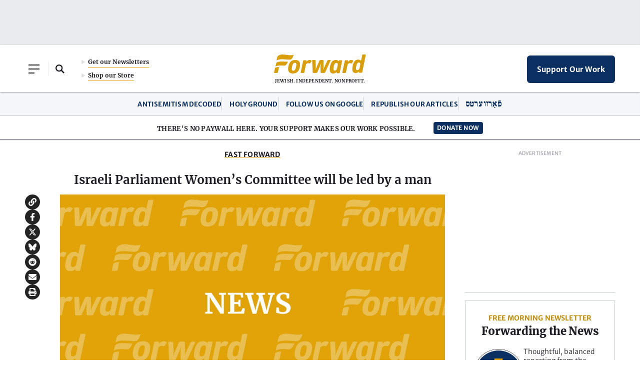

--- FILE ---
content_type: text/html; charset=utf-8
request_url: https://www.google.com/recaptcha/api2/aframe
body_size: 267
content:
<!DOCTYPE HTML><html><head><meta http-equiv="content-type" content="text/html; charset=UTF-8"></head><body><script nonce="JDmdCpMFKjsYof4cN34bPw">/** Anti-fraud and anti-abuse applications only. See google.com/recaptcha */ try{var clients={'sodar':'https://pagead2.googlesyndication.com/pagead/sodar?'};window.addEventListener("message",function(a){try{if(a.source===window.parent){var b=JSON.parse(a.data);var c=clients[b['id']];if(c){var d=document.createElement('img');d.src=c+b['params']+'&rc='+(localStorage.getItem("rc::a")?sessionStorage.getItem("rc::b"):"");window.document.body.appendChild(d);sessionStorage.setItem("rc::e",parseInt(sessionStorage.getItem("rc::e")||0)+1);localStorage.setItem("rc::h",'1769096643696');}}}catch(b){}});window.parent.postMessage("_grecaptcha_ready", "*");}catch(b){}</script></body></html>